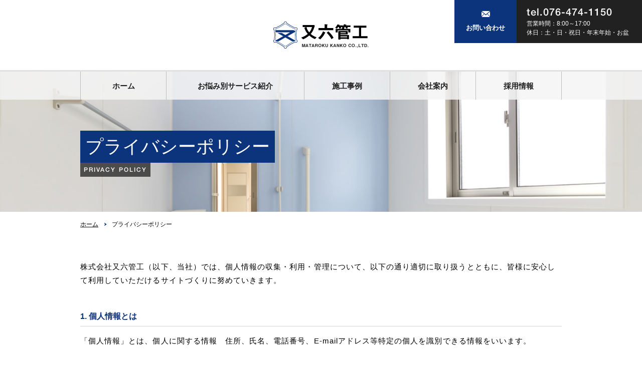

--- FILE ---
content_type: text/html; charset=UTF-8
request_url: https://mataroku.com/privacy
body_size: 24813
content:
<!DOCTYPE HTML>
<html>
<head>
	<!-- Google tag (gtag.js) -->
<script async src="https://www.googletagmanager.com/gtag/js?id=G-Q3GHFG62M4"></script>
<script>
  window.dataLayer = window.dataLayer || [];
  function gtag(){dataLayer.push(arguments);}
  gtag('js', new Date());

  gtag('config', 'G-Q3GHFG62M4');
</script>
<meta charset="utf-8" />
<meta name="viewport" content="width=device-width">
<meta name="format-detection" content="telephone=no">

<link href="https://mataroku.com/common/css/layout.css?20250519" rel="stylesheet" media="screen,print">
<link href="https://mataroku.com/common/css/contents.css?20250519" rel="stylesheet" media="screen,print">
<link href="https://mataroku.com/common/css/wordpress.css" rel="stylesheet" media="screen,print">

<script src="https://mataroku.com/common/js/jquery-1.11.3.min.js"></script>
<script src="https://mataroku.com/common/js/opacity-rollover2.1.js"></script>
<script src="https://mataroku.com/common/js/jquery.bxslider.min.js"></script>
<script src="https://mataroku.com/common/js/functions.js"></script>

<!--[if lt IE 9]>
	<script src="https://mataroku.com/common/js/html5.js"></script>
<![endif]-->

<meta name="copyright" content="Copyright © 2017 Mataroku Kanko Co.,Ltd. All rights reserved.">
<meta name="keywords" content="リフォーム,工事,水廻り,お風呂,トイレ,又六,滑川,富山,とやま,toyama">
<meta name="description" content="水廻りのお困り事は又六にお任せあれ">

<meta name='robots' content='index, follow, max-image-preview:large, max-snippet:-1, max-video-preview:-1' />

	<!-- This site is optimized with the Yoast SEO plugin v18.6 - https://yoast.com/wordpress/plugins/seo/ -->
	<title>プライバシーポリシー | 又六管工 - 滑川市 水道工事 水廻りリフォーム 設備工事</title>
	<link rel="canonical" href="https://mataroku.com/privacy" />
	<meta property="og:locale" content="ja_JP" />
	<meta property="og:type" content="article" />
	<meta property="og:title" content="プライバシーポリシー | 又六管工 - 滑川市 水道工事 水廻りリフォーム 設備工事" />
	<meta property="og:description" content="株式会社又六管工（以下、当社）では、個人情報の収集・利用・管理について、以下の通り適切に取り扱うとともに、皆様に安心して利用していただけるサイトづくりに努めていきます。 1. 個人情報とは 「個人情報」とは、個人に関する [&hellip;]" />
	<meta property="og:url" content="https://mataroku.com/privacy" />
	<meta property="og:site_name" content="又六管工 - 滑川市 水道工事 水廻りリフォーム 設備工事" />
	<meta property="article:modified_time" content="2017-07-20T06:31:39+00:00" />
	<meta name="twitter:card" content="summary" />
	<script type="application/ld+json" class="yoast-schema-graph">{"@context":"https://schema.org","@graph":[{"@type":"WebSite","@id":"https://mataroku.com/#website","url":"https://mataroku.com/","name":"又六管工 - 滑川市 水道工事 水廻りリフォーム 設備工事","description":"","potentialAction":[{"@type":"SearchAction","target":{"@type":"EntryPoint","urlTemplate":"https://mataroku.com/?s={search_term_string}"},"query-input":"required name=search_term_string"}],"inLanguage":"ja"},{"@type":"WebPage","@id":"https://mataroku.com/privacy#webpage","url":"https://mataroku.com/privacy","name":"プライバシーポリシー | 又六管工 - 滑川市 水道工事 水廻りリフォーム 設備工事","isPartOf":{"@id":"https://mataroku.com/#website"},"datePublished":"2017-07-20T02:57:00+00:00","dateModified":"2017-07-20T06:31:39+00:00","breadcrumb":{"@id":"https://mataroku.com/privacy#breadcrumb"},"inLanguage":"ja","potentialAction":[{"@type":"ReadAction","target":["https://mataroku.com/privacy"]}]},{"@type":"BreadcrumbList","@id":"https://mataroku.com/privacy#breadcrumb","itemListElement":[{"@type":"ListItem","position":1,"name":"ホーム","item":"https://mataroku.com/"},{"@type":"ListItem","position":2,"name":"プライバシーポリシー"}]}]}</script>
	<!-- / Yoast SEO plugin. -->


<link rel='dns-prefetch' href='//s.w.org' />
<script type="text/javascript">
window._wpemojiSettings = {"baseUrl":"https:\/\/s.w.org\/images\/core\/emoji\/13.1.0\/72x72\/","ext":".png","svgUrl":"https:\/\/s.w.org\/images\/core\/emoji\/13.1.0\/svg\/","svgExt":".svg","source":{"concatemoji":"https:\/\/mataroku.com\/wp-includes\/js\/wp-emoji-release.min.js?ver=5.9.12"}};
/*! This file is auto-generated */
!function(e,a,t){var n,r,o,i=a.createElement("canvas"),p=i.getContext&&i.getContext("2d");function s(e,t){var a=String.fromCharCode;p.clearRect(0,0,i.width,i.height),p.fillText(a.apply(this,e),0,0);e=i.toDataURL();return p.clearRect(0,0,i.width,i.height),p.fillText(a.apply(this,t),0,0),e===i.toDataURL()}function c(e){var t=a.createElement("script");t.src=e,t.defer=t.type="text/javascript",a.getElementsByTagName("head")[0].appendChild(t)}for(o=Array("flag","emoji"),t.supports={everything:!0,everythingExceptFlag:!0},r=0;r<o.length;r++)t.supports[o[r]]=function(e){if(!p||!p.fillText)return!1;switch(p.textBaseline="top",p.font="600 32px Arial",e){case"flag":return s([127987,65039,8205,9895,65039],[127987,65039,8203,9895,65039])?!1:!s([55356,56826,55356,56819],[55356,56826,8203,55356,56819])&&!s([55356,57332,56128,56423,56128,56418,56128,56421,56128,56430,56128,56423,56128,56447],[55356,57332,8203,56128,56423,8203,56128,56418,8203,56128,56421,8203,56128,56430,8203,56128,56423,8203,56128,56447]);case"emoji":return!s([10084,65039,8205,55357,56613],[10084,65039,8203,55357,56613])}return!1}(o[r]),t.supports.everything=t.supports.everything&&t.supports[o[r]],"flag"!==o[r]&&(t.supports.everythingExceptFlag=t.supports.everythingExceptFlag&&t.supports[o[r]]);t.supports.everythingExceptFlag=t.supports.everythingExceptFlag&&!t.supports.flag,t.DOMReady=!1,t.readyCallback=function(){t.DOMReady=!0},t.supports.everything||(n=function(){t.readyCallback()},a.addEventListener?(a.addEventListener("DOMContentLoaded",n,!1),e.addEventListener("load",n,!1)):(e.attachEvent("onload",n),a.attachEvent("onreadystatechange",function(){"complete"===a.readyState&&t.readyCallback()})),(n=t.source||{}).concatemoji?c(n.concatemoji):n.wpemoji&&n.twemoji&&(c(n.twemoji),c(n.wpemoji)))}(window,document,window._wpemojiSettings);
</script>
<style type="text/css">
img.wp-smiley,
img.emoji {
	display: inline !important;
	border: none !important;
	box-shadow: none !important;
	height: 1em !important;
	width: 1em !important;
	margin: 0 0.07em !important;
	vertical-align: -0.1em !important;
	background: none !important;
	padding: 0 !important;
}
</style>
	<link rel='stylesheet' id='wp-block-library-css'  href='https://mataroku.com/wp-includes/css/dist/block-library/style.min.css?ver=5.9.12' type='text/css' media='all' />
<style id='global-styles-inline-css' type='text/css'>
body{--wp--preset--color--black: #000000;--wp--preset--color--cyan-bluish-gray: #abb8c3;--wp--preset--color--white: #ffffff;--wp--preset--color--pale-pink: #f78da7;--wp--preset--color--vivid-red: #cf2e2e;--wp--preset--color--luminous-vivid-orange: #ff6900;--wp--preset--color--luminous-vivid-amber: #fcb900;--wp--preset--color--light-green-cyan: #7bdcb5;--wp--preset--color--vivid-green-cyan: #00d084;--wp--preset--color--pale-cyan-blue: #8ed1fc;--wp--preset--color--vivid-cyan-blue: #0693e3;--wp--preset--color--vivid-purple: #9b51e0;--wp--preset--gradient--vivid-cyan-blue-to-vivid-purple: linear-gradient(135deg,rgba(6,147,227,1) 0%,rgb(155,81,224) 100%);--wp--preset--gradient--light-green-cyan-to-vivid-green-cyan: linear-gradient(135deg,rgb(122,220,180) 0%,rgb(0,208,130) 100%);--wp--preset--gradient--luminous-vivid-amber-to-luminous-vivid-orange: linear-gradient(135deg,rgba(252,185,0,1) 0%,rgba(255,105,0,1) 100%);--wp--preset--gradient--luminous-vivid-orange-to-vivid-red: linear-gradient(135deg,rgba(255,105,0,1) 0%,rgb(207,46,46) 100%);--wp--preset--gradient--very-light-gray-to-cyan-bluish-gray: linear-gradient(135deg,rgb(238,238,238) 0%,rgb(169,184,195) 100%);--wp--preset--gradient--cool-to-warm-spectrum: linear-gradient(135deg,rgb(74,234,220) 0%,rgb(151,120,209) 20%,rgb(207,42,186) 40%,rgb(238,44,130) 60%,rgb(251,105,98) 80%,rgb(254,248,76) 100%);--wp--preset--gradient--blush-light-purple: linear-gradient(135deg,rgb(255,206,236) 0%,rgb(152,150,240) 100%);--wp--preset--gradient--blush-bordeaux: linear-gradient(135deg,rgb(254,205,165) 0%,rgb(254,45,45) 50%,rgb(107,0,62) 100%);--wp--preset--gradient--luminous-dusk: linear-gradient(135deg,rgb(255,203,112) 0%,rgb(199,81,192) 50%,rgb(65,88,208) 100%);--wp--preset--gradient--pale-ocean: linear-gradient(135deg,rgb(255,245,203) 0%,rgb(182,227,212) 50%,rgb(51,167,181) 100%);--wp--preset--gradient--electric-grass: linear-gradient(135deg,rgb(202,248,128) 0%,rgb(113,206,126) 100%);--wp--preset--gradient--midnight: linear-gradient(135deg,rgb(2,3,129) 0%,rgb(40,116,252) 100%);--wp--preset--duotone--dark-grayscale: url('#wp-duotone-dark-grayscale');--wp--preset--duotone--grayscale: url('#wp-duotone-grayscale');--wp--preset--duotone--purple-yellow: url('#wp-duotone-purple-yellow');--wp--preset--duotone--blue-red: url('#wp-duotone-blue-red');--wp--preset--duotone--midnight: url('#wp-duotone-midnight');--wp--preset--duotone--magenta-yellow: url('#wp-duotone-magenta-yellow');--wp--preset--duotone--purple-green: url('#wp-duotone-purple-green');--wp--preset--duotone--blue-orange: url('#wp-duotone-blue-orange');--wp--preset--font-size--small: 13px;--wp--preset--font-size--medium: 20px;--wp--preset--font-size--large: 36px;--wp--preset--font-size--x-large: 42px;}.has-black-color{color: var(--wp--preset--color--black) !important;}.has-cyan-bluish-gray-color{color: var(--wp--preset--color--cyan-bluish-gray) !important;}.has-white-color{color: var(--wp--preset--color--white) !important;}.has-pale-pink-color{color: var(--wp--preset--color--pale-pink) !important;}.has-vivid-red-color{color: var(--wp--preset--color--vivid-red) !important;}.has-luminous-vivid-orange-color{color: var(--wp--preset--color--luminous-vivid-orange) !important;}.has-luminous-vivid-amber-color{color: var(--wp--preset--color--luminous-vivid-amber) !important;}.has-light-green-cyan-color{color: var(--wp--preset--color--light-green-cyan) !important;}.has-vivid-green-cyan-color{color: var(--wp--preset--color--vivid-green-cyan) !important;}.has-pale-cyan-blue-color{color: var(--wp--preset--color--pale-cyan-blue) !important;}.has-vivid-cyan-blue-color{color: var(--wp--preset--color--vivid-cyan-blue) !important;}.has-vivid-purple-color{color: var(--wp--preset--color--vivid-purple) !important;}.has-black-background-color{background-color: var(--wp--preset--color--black) !important;}.has-cyan-bluish-gray-background-color{background-color: var(--wp--preset--color--cyan-bluish-gray) !important;}.has-white-background-color{background-color: var(--wp--preset--color--white) !important;}.has-pale-pink-background-color{background-color: var(--wp--preset--color--pale-pink) !important;}.has-vivid-red-background-color{background-color: var(--wp--preset--color--vivid-red) !important;}.has-luminous-vivid-orange-background-color{background-color: var(--wp--preset--color--luminous-vivid-orange) !important;}.has-luminous-vivid-amber-background-color{background-color: var(--wp--preset--color--luminous-vivid-amber) !important;}.has-light-green-cyan-background-color{background-color: var(--wp--preset--color--light-green-cyan) !important;}.has-vivid-green-cyan-background-color{background-color: var(--wp--preset--color--vivid-green-cyan) !important;}.has-pale-cyan-blue-background-color{background-color: var(--wp--preset--color--pale-cyan-blue) !important;}.has-vivid-cyan-blue-background-color{background-color: var(--wp--preset--color--vivid-cyan-blue) !important;}.has-vivid-purple-background-color{background-color: var(--wp--preset--color--vivid-purple) !important;}.has-black-border-color{border-color: var(--wp--preset--color--black) !important;}.has-cyan-bluish-gray-border-color{border-color: var(--wp--preset--color--cyan-bluish-gray) !important;}.has-white-border-color{border-color: var(--wp--preset--color--white) !important;}.has-pale-pink-border-color{border-color: var(--wp--preset--color--pale-pink) !important;}.has-vivid-red-border-color{border-color: var(--wp--preset--color--vivid-red) !important;}.has-luminous-vivid-orange-border-color{border-color: var(--wp--preset--color--luminous-vivid-orange) !important;}.has-luminous-vivid-amber-border-color{border-color: var(--wp--preset--color--luminous-vivid-amber) !important;}.has-light-green-cyan-border-color{border-color: var(--wp--preset--color--light-green-cyan) !important;}.has-vivid-green-cyan-border-color{border-color: var(--wp--preset--color--vivid-green-cyan) !important;}.has-pale-cyan-blue-border-color{border-color: var(--wp--preset--color--pale-cyan-blue) !important;}.has-vivid-cyan-blue-border-color{border-color: var(--wp--preset--color--vivid-cyan-blue) !important;}.has-vivid-purple-border-color{border-color: var(--wp--preset--color--vivid-purple) !important;}.has-vivid-cyan-blue-to-vivid-purple-gradient-background{background: var(--wp--preset--gradient--vivid-cyan-blue-to-vivid-purple) !important;}.has-light-green-cyan-to-vivid-green-cyan-gradient-background{background: var(--wp--preset--gradient--light-green-cyan-to-vivid-green-cyan) !important;}.has-luminous-vivid-amber-to-luminous-vivid-orange-gradient-background{background: var(--wp--preset--gradient--luminous-vivid-amber-to-luminous-vivid-orange) !important;}.has-luminous-vivid-orange-to-vivid-red-gradient-background{background: var(--wp--preset--gradient--luminous-vivid-orange-to-vivid-red) !important;}.has-very-light-gray-to-cyan-bluish-gray-gradient-background{background: var(--wp--preset--gradient--very-light-gray-to-cyan-bluish-gray) !important;}.has-cool-to-warm-spectrum-gradient-background{background: var(--wp--preset--gradient--cool-to-warm-spectrum) !important;}.has-blush-light-purple-gradient-background{background: var(--wp--preset--gradient--blush-light-purple) !important;}.has-blush-bordeaux-gradient-background{background: var(--wp--preset--gradient--blush-bordeaux) !important;}.has-luminous-dusk-gradient-background{background: var(--wp--preset--gradient--luminous-dusk) !important;}.has-pale-ocean-gradient-background{background: var(--wp--preset--gradient--pale-ocean) !important;}.has-electric-grass-gradient-background{background: var(--wp--preset--gradient--electric-grass) !important;}.has-midnight-gradient-background{background: var(--wp--preset--gradient--midnight) !important;}.has-small-font-size{font-size: var(--wp--preset--font-size--small) !important;}.has-medium-font-size{font-size: var(--wp--preset--font-size--medium) !important;}.has-large-font-size{font-size: var(--wp--preset--font-size--large) !important;}.has-x-large-font-size{font-size: var(--wp--preset--font-size--x-large) !important;}
</style>
<script type='text/javascript' src='https://mataroku.com/wp-includes/js/jquery/jquery.min.js?ver=3.6.0' id='jquery-core-js'></script>
<script type='text/javascript' src='https://mataroku.com/wp-includes/js/jquery/jquery-migrate.min.js?ver=3.3.2' id='jquery-migrate-js'></script>
<!--[if lt IE 8]>
<script type='text/javascript' src='https://mataroku.com/wp-includes/js/json2.min.js?ver=2015-05-03' id='json2-js'></script>
<![endif]-->
<link rel="https://api.w.org/" href="https://mataroku.com/wp-json/" /><link rel="alternate" type="application/json" href="https://mataroku.com/wp-json/wp/v2/pages/25" /><link rel="EditURI" type="application/rsd+xml" title="RSD" href="https://mataroku.com/xmlrpc.php?rsd" />
<link rel="wlwmanifest" type="application/wlwmanifest+xml" href="https://mataroku.com/wp-includes/wlwmanifest.xml" /> 
<meta name="generator" content="WordPress 5.9.12" />
<link rel='shortlink' href='https://mataroku.com/?p=25' />
<link rel="alternate" type="application/json+oembed" href="https://mataroku.com/wp-json/oembed/1.0/embed?url=https%3A%2F%2Fmataroku.com%2Fprivacy" />
<link rel="alternate" type="text/xml+oembed" href="https://mataroku.com/wp-json/oembed/1.0/embed?url=https%3A%2F%2Fmataroku.com%2Fprivacy&#038;format=xml" />
	<script	type='text/javascript'><!--
	function reaction_buttons_increment_button_ajax(post_id, button){
		var already_voted_text = '';
		var only_one_vote = false;
		var show_after_votes = false;
		var use_as_counter = false;
		var use_percentages = false;
		var buttons = [0,1];

		if(!use_as_counter && jQuery("#reaction_buttons_post" + post_id + " .reaction_button_" + button).hasClass('voted')){
			return;
		}

		if(!use_as_counter){
			// remove the href attribute before sending the request to make
			// sure no one votes more than once by clicking ten times fast
			if(only_one_vote){
				// remove all the onclicks from the posts and replace it by the
				// alert not to vote twice if set
				if(already_voted_text){
					jQuery("#reaction_buttons_post" + post_id + " .reaction_button").attr('onclick', 'javascript:alert(\'' + already_voted_text + '\');');
				}
				else{
					jQuery("#reaction_buttons_post" + post_id + " .reaction_button").removeAttr('onclick');
				}
			}
			else{
				// remove/replace only on the clicked button
				if(already_voted_text){
					jQuery("#reaction_buttons_post" + post_id + " .reaction_button_" + button).attr('onclick', 'javascript:alert(\'' + already_voted_text + '\');');
				}
				else{
					jQuery("#reaction_buttons_post" + post_id + " .reaction_button_" + button).removeAttr('onclick');
				}
			}
		}
		jQuery.ajax({
				type: "post",url: "https://mataroku.com/wp-admin/admin-ajax.php", dataType: 'json',
					data: { action: 'reaction_buttons_increment_button_php', post_id: post_id, button: button, _ajax_nonce: 'd65acdaeb6' },
					success: function(data){
						if(use_percentages){
							var i;
							var b;
							for(i = 0; i < buttons.length; ++i){
								b = buttons[i];
								jQuery("#reaction_buttons_post" + post_id + " .reaction_button_" + b + " .count_number").html(data['percentage'][b]);
							}
						}
                        else if(show_after_votes){
							var i;
							var b;
							for(i = 0; i < buttons.length; ++i){
								b = buttons[i];
								jQuery("#reaction_buttons_post" + post_id + " .reaction_button_" + b + " .count_number").html(data['counts'][b]);
							}
						}
						else{
							jQuery("#reaction_buttons_post" + post_id + " .reaction_button_" + button + " .count_number").html(data['count']);
						}
						if(only_one_vote){
							jQuery("#reaction_buttons_post" + post_id + " .reaction_button").addClass('voted');
							jQuery("#reaction_buttons_post" + post_id + " .reaction_button_" + button).addClass('rb_chosen');
						}
						else{
							jQuery("#reaction_buttons_post" + post_id + " .reaction_button_" + button).addClass('voted');
						}
                        if(show_after_votes){
							jQuery("#reaction_buttons_post" + post_id + " .reaction_button .braces").removeAttr('style');
						}
					}
			});
		}
	--></script>
	
</head>
<body>

<div id="fb-root"></div>
<script>(function(d, s, id) {
  var js, fjs = d.getElementsByTagName(s)[0];
  if (d.getElementById(id)) return;
  js = d.createElement(s); js.id = id;
  js.src = "//connect.facebook.net/ja_JP/sdk.js#xfbml=1&version=v2.9";
  fjs.parentNode.insertBefore(js, fjs);
}(document, 'script', 'facebook-jssdk'));</script>

<div id="container" class="priv ">
	<header id="header">
		<div class="logo"><a href="https://mataroku.com"><img src="https://mataroku.com/common/images/logo.gif" width="190" height="54" alt="又六管工"></a></div>
		<div class="contact"><a href="https://mataroku.com/contact"><span>お問い合わせ</span></a></div>
		<div class="tel">
			<p class="en tel-link">tel.076-474-1150</p>
			<div class="open">営業時間：8:00～17:00<br>休日：土・日・祝日・年末年始・お盆</div>
		</div>
		<div class="sp-open">営業時間：8:00～17:00　休日：土・日・祝日・年末年始・お盆</div>
		<div id="btn-spnav" class="btn-spnav"><span></span></div>
	</header>
	<main id="main">

		<nav id="gnav">
			<ul class="box clearfix">
				<li class="home"><a href="https://mataroku.com">ホーム</a></li>
				<li class="serv"><a href="https://mataroku.com/service/house">お悩み別サービス紹介</a></li>
				<li class="work"><a href="https://mataroku.com/works">施工事例</a></li>
				<li class="comp"><a href="https://mataroku.com/company">会社案内</a></li>
				<li class="recr"><a href="https://mataroku.com/recruit">採用情報</a></li>
			</ul>
		</nav>

		<article id="contents">
			<div id="page-visual">
				<div class="box">
					<h1 class="page-ttl"> <span class="jp">プライバシーポリシー</span><span class="en">PRIVACY POLICY</span> </h1>
				</div>
			</div>

			
<div class="breadcrumb box"><ol>
<li itemscope itemtype="http://data-vocabulary.org/Breadcrumb">
	<a href="https://mataroku.com" itemprop="url"><span itemprop="title">ホーム</span></a>
</li>
<li itemscope itemtype="http://data-vocabulary.org/Breadcrumb">
	<span itemprop="title">プライバシーポリシー</span>
</li>
</ol></div>


<section id="policy" class="box">
<p>株式会社又六管工（以下、当社）では、個人情報の収集・利用・管理について、以下の通り適切に取り扱うとともに、皆様に安心して利用していただけるサイトづくりに努めていきます。</p>
<h2>1. 個人情報とは</h2>
<p>「個人情報」とは、個人に関する情報　住所、氏名、電話番号、E-mailアドレス等特定の個人を識別できる情報をいいます。</p>
<h2>2. 個人情報の収集について</h2>
<p>当社が本サイトを通じて個人情報を収集する際は、利用者の意思による情報提供を原則とします。個人情報の収集は、その収集目的を明確にし、利用者に明示した上で行います。</p>
<h2>3. 個人情報の利用制限</h2>
<p>皆様からご提供いただいた個人情報は、あらかじめ明示した収集目的の範囲内で利用いたします。<br /> 個人情報を利用者本人の同意なく、明示した収集目的以外で利用することはありません。これ以外の場合においては、原則として本人の許可なく第三者に個人情報を提供することはありません。ただし法令により開示を求められた場合、または裁判所・警察などの公的機関から開示を求められた場合は、ご利用者の同意なく個人情報を開示することがあります。</p>
<h2>4. 個人情報の管理</h2>
<p>収集した個人情報については、サイト管理者が厳重に管理し、漏洩、不正流用、改ざん等の防止に適切な対策を講じます。</p>
<h2>5. 個人情報保護の考え方について</h2>
<p>利用者の個人情報の取り扱いにつきましては、上記各項目の内容を適宜見直し、改善していきます。なお、この個人情報保護ポリシーについて、予告なく内容の改定を行わせていただく場合があります。</p>
</section>
		</article>


	</main>
	<footer id="footer">
		<nav id="fnav">
			<ul class="box clearfix">
				<li class="home"><a href="https://mataroku.com">ホーム</a></li>
				<li class="serv"><a href="https://mataroku.com/service/house">お悩み別サービス紹介</a></li>
				<li class="work"><a href="https://mataroku.com/works">施工事例</a></li>
				<li class="comp"><a href="https://mataroku.com/company">会社案内</a></li>
				<li class="recr"><a href="https://mataroku.com/recruit">採用情報</a></li>
			</ul>
		</nav>
		<div id="footer-top" class="box">
			<div class="logo"><img src="https://mataroku.com/common/images/footer_logo.gif" width="202" height="36" alt="又六管工"></div>
			<p class="address">〒936-0825 富山県滑川市安田117<br>TEL <span class="tel-link">076-474-1150</span>　FAX 076-474-1040</p>
			<div class="inst"><a href="https://www.instagram.com/matarokukanko/" target="_blank" rel="noopener noreferrer"><img src="https://mataroku.com/common/images/ic_insta.png" width="30" height="30" alt="Instagram"></a></div>
			<div class="ptop"><a href="#"><img src="https://mataroku.com/common/images/ptop.gif" width="28" height="28" alt="Page Top"></a></div>
		</div>
		<div id="footer-end" class="box">
			<p class="copyright en">Copyright © 2017 Mataroku Kanko Co.,Ltd. All rights reserved.</p>
			<ul>
				<li class="cont"><a href="https://mataroku.com/contact">お問い合わせ</a></li>
				<li class="priv"><a href="https://mataroku.com/privacy">プライバシーポリシー</a></li>
			</ul>
		</div>
	</footer>
</div>



</body>
</html>


--- FILE ---
content_type: text/css
request_url: https://mataroku.com/common/css/layout.css?20250519
body_size: 14929
content:


* {
	margin: 0;
	padding: 0;
}

header,
main,
article,
section,
nav,
aside,
figure,
footer {
	display: block;
}
body {-webkit-text-size-adjust: 100%;}
body,td,th,h1,h2,h3,h4,h5,h6,p,dt,dd,li {
	font-size: 100%;
	font-family: "游ゴシック", "Yu Gothic", "ヒラギノ角ゴ Pro W3" , "Hiragino Kaku Gothic Pro", "メイリオ", "Meiryo", "ＭＳ ゴシック", sans-serif;
	line-height: 180%;
	color: #000000;
}
h1,h2,h3,h4,h5,h6 {
	font-weight: 500;
}
img {
	border: none;
	vertical-align: bottom;
}
p, th, td, dt, dd, address {
	font-size: 94%;
	font-weight: 500;
	letter-spacing: 0.07em;
}
p {
	line-height: 180%;
}
address {
	font-style: 500;
}
table {
	border-collapse: collapse;
	border: none;
	border-spacing: 0;
}
th, td {
	line-height: 180%;
	font-weight: 500;
	text-align: left;
	vertical-align: top;
}
caption {
	text-align: left;
}
li {
	list-style-type: none;
}
a {
    background-color: transparent;
    outline: none;
}
a:link    {color: #0B337D; text-decoration: none;}
a:visited {color: #0B337D; text-decoration: none;}
a:hover   {color: #0B337D; text-decoration: none;}
a:active  {color: #0B337D; text-decoration: none;}

input, button, textarea, select {}

/* clearfix */
.clearfix:after {
	content:" ";
	display:block;
	clear:both;
}

/* font */
.en { font-family: "Helvetica" , "Arial" , "Roboto" , sans-serif;}
.jp { font-family: "游明朝" , "Yu Mincho" , "ヒラギノ明朝 Pro W3" , "Hiragino Mincho Pro" , "ＭＳ Ｐ明朝" , "MS PMincho" , serif;}


/* webfont */
@font-face {
	font-family: "Helvetica";
	src: url("../font/HelveticaNeue.eot");
	src: url("../font/HelveticaNeue.eot?#iefix") format("embedded-opentype"),
		url("../font/HelveticaNeue.woff2") format("woff2"),
		url("../font/HelveticaNeue.woff") format("woff"),
		url("../font/HelveticaNeue.ttf") format("truetype");
	font-weight: 400;
	font-style: normal;
}

@font-face {
	font-family: "Helvetica";
	src: url("../font/HelveticaNeue-Medium.eot");
	src: url("../font/HelveticaNeue-Medium.eot?#iefix") format("embedded-opentype"),
		url("../font/HelveticaNeue-Medium.woff2") format("woff2"),
		url("../font/HelveticaNeue-Medium.woff") format("woff"),
		url("../font/HelveticaNeue-Medium.ttf") format("truetype");
	font-weight: 500;
}

@font-face {
	font-family: "Helvetica";
	src: url("../font/HelveticaNeue-Bold.eot");
	src: url("../font/HelveticaNeue-Bold.eot?#iefix") format("embedded-opentype"),
		url("../font/HelveticaNeue-Bold.woff2") format("woff2"),
		url("../font/HelveticaNeue-Bold.woff") format("woff"),
		url("../font/HelveticaNeue-Bold.ttf") format("truetype");
	font-weight: bold;
}


/* ---------- container ---------------------------------------- */
#container {	min-width: 960px;}


/* ---------- box ---------------------------------------- */
.box {
	width: 960px;
	margin-right: auto;
	margin-left: auto;
}


/* ---------- header ---------------------------------------- */
#header {
	position: relative;
	height: 140px;
}
#header .logo {
	position: absolute;
  top: 0;
  left: 0;
  right: 0;
  bottom: 0;
  margin: auto;
	width: 190px;
	height: 54px;
}
#header .contact {
	width: 124px;
	height: 86px;
	background-color: #0B347D;
	color: #FFF;
	position: absolute;
	top: 0px;
	/* right: 216px; */
	right: 250px;
	-webkit-transition: 0.2s ease-in-out;
	   -moz-transition: 0.2s ease-in-out;
	     -o-transition: 0.2s ease-in-out;
	        transition: 0.2s ease-in-out;
}
#header .contact a {
	color: #FFF;
	display: block;
	height: 100%;
}
#header .contact:hover {
	opacity: 0.6;
	filter: alpha(opacity=60);
}

#header .contact span {
	text-align: center;
	font-size: 13px;
	font-weight: bold;
	background-image: url(../images/ic_mail.gif);
	background-repeat: no-repeat;
	background-position: center 22px;
	display: block;
	padding-top: 42px;
}
#header .tel {
	font-size: 12px;
	/* width: 216px; */
	width: 250px;
	height: 86px;
	background-color: #212121;
	position: absolute;
	top: 0px;
	right: 0px;
	box-sizing: border-box;
	padding: 8px 20px;
	line-height: 130%;
}
#header .tel .en {
	color: #FFF;
	letter-spacing: 0.05em;
	font-size: 20px;
	font-weight: 500;
	display: block;
	line-height: 150%;
}
#header .tel .open {
	color: #FFF;
	line-height: 150%;
	letter-spacing: 0em;	
}
#header .sp-open { display: none;}


/* ---------- main ---------------------------------------- */
#main { position: relative;}

/*  gnav  */
#gnav {
	background-color: rgba(245,245,245,0.85);
	border-top: solid 3px #E0E0E0;
	position: relative;
	z-index: 100;
}
#gnav ul {}
#gnav ul li {
	font-size: 15px;
	float: left;
	border-left: solid 1px #BDBDBD;
	
	width: 170px;
}
#gnav ul li.serv { width: 274px;}

#gnav ul li:last-child {
	border-right: solid 1px #BDBDBD;
}

#gnav ul li a {
	color: #202020;
	font-weight: bold;
	position: relative;
	top: -3px;
	display: block;
	height: 56px;
	overflow: hidden;
	text-align: center;
	padding-top: 18px;
	box-sizing: border-box;
}
@media all and (-ms-high-contrast:none){
#gnav ul li a {	padding-top: 20px;}
}
#gnav ul li a::after {
	content: " ";
	display: block;
	height: 3px;
	width: 100%;
	position: absolute;
	top: 0;
	left: 0;
	margin: 0 auto;
}
/* */
.home #gnav ul li.home a::after ,
.serv #gnav ul li.serv a::after ,
.work #gnav ul li.work a::after ,
.comp #gnav ul li.comp a::after ,
.recr #gnav ul li.recr a::after {border-top: solid 3px #0B347D;}


#gnav ul li:hover a::after {
	border-top: solid 3px #0B347D;
}



/* ---------- contents ---------------------------------------- */
#contents {
	margin-top: -56px;
}
#contents #page-visual {
	position: relative;
	background-image: url(../images/bg_visual_serv.jpg);
	background-repeat: no-repeat;
	background-position: center;
	background-size: cover;
	height: 280px;
}
/**/
.work #contents #page-visual { background-image:url(../images/bg_visual_work.jpg);}
.comp #contents #page-visual { background-image:url(../images/bg_visual_comp.jpg);}
.recr #contents #page-visual { background-image:url(../images/bg_visual_recr.jpg);}
.cont #contents #page-visual { background-image: url(../images/bg_visual_other.jpg);}
.priv #contents #page-visual { background-image: url(../images/bg_visual_other.jpg);}
.news #contents #page-visual { background-image: url(../images/bg_visual_other.jpg);}

#contents #page-visual .page-ttl {
	position: absolute;
	bottom: 70px;
	color: #FFF;
}
#contents #page-visual .page-ttl .jp {
	background-color: #0B347D;
	font-size: 36px;
	padding: 18px 10px;
	display: block;
}
@media all and (-ms-high-contrast:none){
#contents #page-visual .page-ttl .jp {padding: 22px 10px 10px;}
}


#contents #page-visual .page-ttl .en {
	display: table-cell;
	letter-spacing: 0.17em;
	font-weight: 500;
	font-size: 12px;
	background-color: rgba(33,33,33,0.75);
	text-align: center;
	padding: 0px 7px;
}

#contents .breadcrumb {
	margin-top: 15px;
	margin-bottom: 80px;
	display: table;
}
#contents .breadcrumb ol li {
	font-size: 12px;
	float: left;
}
#contents .breadcrumb ol li a {
	background-image: url(../images/ic_breadcrumb.gif);
	background-repeat: no-repeat;
	background-position: right center;
	text-decoration: underline;
	color: #000;
	padding-right: 17px;
	margin-right: 10px;
}
#contents .breadcrumb ol li a:hover {}


/* ---------- footer ---------------------------------------- */
#footer {}

/* fnav */
#fnav {
	background-color: #0B337D;
	height: 50px;
	margin-bottom: 50px;
}
#fnav ul {
	text-align: center;
	padding-top: 10px;
}
@media all and (-ms-high-contrast:none){
#fnav ul {padding-top: 12px;}
}
#fnav ul li {
	display: inline-block;
	border-right: solid 1px #8599BE;
	line-height: 100%;
}
#fnav ul li:last-child {
	border-right: none;
}

#fnav ul li a {
	color: #FFF;
	font-weight: bold;
	font-size: 13px;
	padding: 0px 25px;
}
#fnav ul li a:hover {text-decoration: underline;}


#footer #footer-top {
	position: relative;
	border-bottom: solid 1px #D3D3D3;
	padding-bottom: 25px;
	margin-bottom: 25px;
}
#footer #footer-top .logo {
	float: left;
	margin-right: 20px;
	margin-top: 6px;
}
#footer #footer-top .address {
	font-size: 13px;
}
#footer #footer-top .ptop {
	position: absolute;
	right: 0px;
	top: 10px;
}
#footer #footer-top .inst {
	position: absolute;
    right: 40px;
    top: 10px;
}

#footer #footer-end {height: 100px;}
#footer #footer-end .copyright {
	font-size: 12px;
	color: #9E9E9E;
	float: left;
	font-weight: 400;
	padding-top: 5px;
}
#footer #footer-end ul {
	float: right;
}
#footer #footer-end ul li {
	font-size: 12px;
	display: inline-block;
}
#footer #footer-end ul li.cont {
	border-right: solid 1px #BDBDBD;
	padding-right: 15px;
	margin-right: 15px;
}

#footer #footer-end ul li a {color: #000;}
#footer #footer-end ul li a:hover { text-decoration: underline;}



@media screen and (max-width: 768px) {

body,td,th,h1,h2,h3,h4,h5,h6,p,dt,dd,li {font-size: 12px;}
p, th, td, dt, dd, address {font-size: 12px;}


/* ---------- container ---------------------------------------- */
#container {
	min-width: 100%;
	position: relative;
}


/* ---------- box ---------------------------------------- */
.box { width: auto;}




/* ---------- header ---------------------------------------- */
#header {height: 156px;}
#header .logo {
	width: 121px;
	height: 36px;
	top: -73px;
}
#header .logo img {
	width: 100%;
	height: auto;
}
#header .contact {
	text-align: center;
	width: 50%;
	height: 48px;
	top: inherit;
	right: 0;
	left: 0;
	bottom: 28px;
}
#header .contact span {
	display: inline-block;
	font-size: 12px;
	background-position: left 19px;
	padding-top: 14px;
	padding-left: 24px;
}
#header .tel {
	width: 50%;
	height: 48px;
	top: inherit;
	right: 0px;
	bottom: 28px;
	padding: 12px 0px;
}
#header .tel .en {
	font-size: 16px;
	text-align: center;
}
#header .tel .en a { color:#FFF;}

#header .tel .open { display: none;}
#header .sp-open {
	position: absolute; 
	display: block;
	bottom: 0;
	width: 100%;
	height: 28px;
	background-color: #E0E0E0;
	text-align: center;
	box-sizing: border-box;
	padding: 4px 0;
	font-size: 9px;
}




/* ---------- main ---------------------------------------- */

/* btn-spnav */
#btn-spnav {
	display: block;
	position: absolute;
	right: 0;
	top: 0px;
	width: 70px;
	height: 70px;
	overflow: hidden;
	cursor: pointer;
}
#btn-spnav:focus {
	outline: none;
}

#btn-spnav span {
	display: block;
	position: absolute;
	width: 30px;
	top: 37px;
	right: 20px;
	height: 3px;
	background: #0B347D;
	-webkit-transition: background 0 0.3s;
	transition: background 0 0.3s;
}
#btn-spnav span::before,
#btn-spnav span::after {
	position: absolute;
	display: block;
	left: 0;
	width: 30px;
	height: 3px;
	background-color: #0B347D;
	content: "";
	-webkit-transition-duration: 0.3s, 0.3s;
	transition-duration: 0.3s, 0.3s;
	-webkit-transition-delay: 0.3s, 0;
	transition-delay: 0.3s, 0;
}
#btn-spnav span::before {
	top: -9px;
	-webkit-transition-property: top, -webkit-transform;
	transition-property: top, transform;
}
#btn-spnav span::after {
	bottom: -9px;
	-webkit-transition-property: bottom, -webkit-transform;
	transition-property: bottom, transform;
}

.open #btn-spnav span {
	background: none;
}
.open #btn-spnav span::before,
.open #btn-spnav span::after {
	-webkit-transition-delay: 0, 0.3s;
	transition-delay: 0, 0.3s;
}
.open #btn-spnav span::before {
	top: 0;
	-webkit-transform: rotate(45deg);
	-ms-transform: rotate(45deg);
	transform: rotate(45deg);
}
.open #btn-spnav span::after {
	bottom: 0;
	-webkit-transform: rotate(-45deg);
	-ms-transform: rotate(-45deg);
	transform: rotate(-45deg);
}

/* gnav */
#gnav {
	display: none;
	background-color: #0B347D;
	border-top:  none;
	position: absolute;
	width: 100%;
	top: -76px;
	z-index: 1000;
}
#gnav ul { padding: 20px;}

#gnav ul li {
	font-size: 13px;
	float: none;
	border-left: none;
	width: auto;
	border-bottom: solid 1px #8599BE;
}
#gnav ul li:last-child {
	border-right: none;
	border-bottom: none;
}
#gnav ul li.serv {width: auto;}
#gnav ul li a {
	color: #FFF;
	top: 0px;
	text-align: left;
	background-image: url(../images/ic_link_white.png);
	background-repeat: no-repeat;
	background-position: right center;
	background-size: 6px auto;
	height: 50px;
	padding-top: 15px;
}





/* ---------- contents ---------------------------------------- */

#contents {
	margin-top: 0px;
}
#contents #page-visual {
	height: 140px;
}
#contents #page-visual .page-ttl {
	bottom: 34px;
	left: 20px;
}
#contents #page-visual .page-ttl .jp {
	font-size: 21px;
	padding: 12px 9px;
}
#contents #page-visual .page-ttl .en {
	font-size: 9px;
}

#contents .breadcrumb {
	margin: 8px 20px 35px 20px;
	display: block;
	overflow: hidden;
}
#contents .breadcrumb ol li {
    font-size: 10px;
}
#contents .breadcrumb ol li a {
	 font-size: 10px;
}



/* ---------- footer ---------------------------------------- */
#fnav {
	background-color: #0B347D;
	height: auto;
	margin-bottom: 25px;
}
#fnav ul { padding: 10px 20px;}
#fnav ul li {
	display: block;
	font-size: 13px;
	float: none;
	border-left: none;
	width: auto;
	border-bottom: solid 1px #8599BE;
	border-right: none;
}
#fnav ul li:last-child {
	border-right: none;
	border-bottom: none;
}
#fnav ul li.serv {width: auto;}
#fnav ul li a {
	color: #FFF;
	text-align: left;
	background-image: url(../images/ic_link_white.png);
	background-repeat: no-repeat;
	background-position: right center;
	background-size: 6px auto;
	width: 100%;
	display: block;
	padding: 18px 0;
}

#footer #footer-top {
	padding: 0 0 20px;
	margin: 0 20px;
}
#footer #footer-top .logo {
	float: none;
	margin-right: 0px;
	margin-top: 0px;
	margin-bottom: 12px;
	width: 170px;
	height: auto;
}
#footer #footer-top .logo img {
	width: 100%;
	height: auto;
}

#footer #footer-top .address {
  font-size: 12px;
}
#footer #footer-top .ptop {top: 0px;}
#footer #footer-top .inst {top: 0px;}

#footer #footer-end {
    height: 100px;
    margin: 0 20px;
    position: relative;
}
#footer #footer-end .copyright {
    font-size: 9px;
    color: #9E9E9E;
    float: none;
    font-weight: normal;
    padding-top: 0px;
    position: absolute;
    bottom: 20px;
}
#footer #footer-end ul {
    float: none;
    position: absolute;
    top: 15px;
}
#footer #footer-end ul li {
    font-size: 11px;
    display: inline-block;
}

#footer #footer-end ul li.cont {
    border-right: solid 1px #BDBDBD;
    padding-right: 13px;
    margin-right: 7px;
}








}






--- FILE ---
content_type: text/css
request_url: https://mataroku.com/common/css/contents.css?20250519
body_size: 42497
content:


/* ---------- common ---------------------------------------- */


#contents .outline {
	border-bottom: solid 1px #D3D3D3;
	margin-bottom: 20px;
}
#contents .outline th {
	font-weight: bold;
	width: 100px;
}
#contents .outline td {}
#contents .outline th ,
#contents .outline td {
	font-size: 14px;
	padding: 18px 5px;
	border-top: solid 1px #D3D3D3;
}

/* ------ 全ページ共通 ----- */
.form-btn {
	width: 360px;
	border: solid 1px #0B347D;
	margin: auto;
	color: #0B337D;
	font-weight: bold;
	font-size: 14px;
	text-align: center;
}
.form-btn span {
	background-image: url(../images/ic_right.png);
	background-repeat: no-repeat;
	background-position: left 4px;
	padding-left: 40px;
}
.form-btn a {
	display: block;
	padding: 16px 0px;
}


.link-btn {}
.link-btn a {
	font-family: "游ゴシック", "Yu Gothic", "ヒラギノ角ゴ Pro W3" , "Hiragino Kaku Gothic Pro", "メイリオ", "Meiryo", "ＭＳ ゴシック", sans-serif;
	font-weight: bold;
	font-size: 14px;
	background-image: url(../images/ic_link.png);
	background-repeat: no-repeat;
	background-position: left 0px;
	padding-left: 25px;
	color: #000;
}
.link-btn a:hover {
	text-decoration: underline;
}

.back-btn {
	width: 240px;
	border: solid 1px #0B347D;
	margin: 0px auto 100px;
	clear: both;
	color: #0B337D;
	font-weight: bold;
	font-size: 14px;
	text-align: center;
}
.back-btn a {
	display: block;
	padding: 13px 0px;
}
@media all and (-ms-high-contrast:none){
.back-btn a {
	padding: 13px 0px 10px;
}
}


.btn {
	-webkit-transition: 0.2s ease-in-out;
	   -moz-transition: 0.2s ease-in-out;
	     -o-transition: 0.2s ease-in-out;
	        transition: 0.2s ease-in-out;
}
.btn:hover {
	opacity: 0.6;
	filter: alpha(opacity=60);
}


/* ---------- home ---------------------------------------- */
.home #contents {	background-color: #F4F4F4;}

/* slider */
.home #slider {
	position: relative;
	top: -56px;
}
.home #slider .ilst {
	display: block;
	position: absolute;
	left: 0px;
	bottom: 0px;
	z-index: 90;
}
.home #slider ul {}
.home #slider ul li {
}


/* slider */
#slider .bx-wrapper img {
	display: block;
	width: 100%;
	min-width: 1400px;
	height: auto;
}
#slider .bx-controls {
	position: absolute;
	left: 0;
	right: 0;
	bottom: -50px;
	z-index: 400;
	width: 140px;
	margin: auto;
}
/* bx-pager */
#slider .bx-pager {
	text-align: center;
	position: relative;
	font-size: 0;
	line-height: 1;
}
#slider .bx-pager .bx-pager-item {
	display: inline-block;
	*zoom: 1;
	*display: inline;
}
#slider .bx-pager a {
	text-indent: -9999px;
	display: block;
	width: 7px;
	height: 7px;
	margin: 0px 7px;
	outline: 0px none;
	-moz-border-radius: 5px;
	-webkit-border-radius: 5px;
	border-radius: 5px;
	background: none repeat 0% 0% #BDBDBD;
	cursor: default;
}
#slider .bx-pager a.active {
	background: none repeat 0% 0% #0B347D;
}
#slider .bx-controls-direction {}
#slider .bx-controls-direction a {
	position: absolute;
	top: 0px;
	overflow: hidden;
	display: block;
	width: 28px;
	height: 11px;
	text-indent: 100%;
	white-space: nowrap;
}
#slider .bx-controls-direction a.bx-prev {
	background-image: url(../images/btn_prev.png);
	left: 0px;
}
#slider .bx-controls-direction a.bx-next {
	background-image: url(../images/btn_next.png);
	right: 0px;
}



#area {padding: 80px 0;}
#area.serv {}
#area h2 {
	text-align: center;
	font-size: 28px;
	font-weight: bold;
	letter-spacing: 0.15em;
	padding: 35px 0 25px;
}
@media all and (-ms-high-contrast:none){
#area h2 {
	padding: 35px 0 15px;
}
}
#area h2 span {
	color: #0B347D;
	font-size: 12px;
	font-weight: 500;
	display: block;
	line-height: 100%;
	letter-spacing: 0.11em;
}

#area.serv {}
#area.serv .box {
	background-color: #FFF;
	box-shadow: 5px 5px 0px rgba(224,224,224,1);
}


.tab-content {
	border-top: solid 1px #D3D3D3;
}
.tab-content input[type="radio"] {
  display: none;
}

.tab-content input {}
.tab-content label {
  display: inline-block;
	float: left;
	padding: 14px 0px;
  font-weight: bold;
  font-size: 14px;
	text-align: center;
  color: #0B337D;
  background-color: #EEEEEE;
  cursor: pointer;
	box-sizing: border-box;
	width: 50%;
}
.tab-content label span {
	background-image: url(../images/ic_home.png);
	background-repeat: no-repeat;
	background-position: left center;
	background-size: 22px 19px;
	padding: 5px 0px 0px 27px;	
}
.tab-content .tab2 span {
	background-image: url(../images/ic_comp.png);
	background-size: 14px 19px;
}

.tab-content label:hover {}
.tab-content input[type="radio"]:checked + label {
  color: #0B337D;
  background-color: #FFF;
}

.tab-content .tab-box {padding: 10px;}
.tab-content > .tab-box > div {display: none;}
#tab1:checked ~ .tab-box > #house {display: block;}
#tab2:checked ~ .tab-box > #business {display: block;}

.tab-content .tab-box {}
.tab-content .tab-box #house {}
.tab-content .tab-box #business {}
.tab-content .tab-box .prob-blk {
	width: 240px;
	float: left;
	border-right: solid 1px #D3D3D3;
	padding: 0 35px;
	margin: 40px auto;
}
.tab-content .tab-box .prob-blk.right {
	border-right: none;
}

.tab-content .tab-box .prob-blk ul {
	margin-left: 1em;
	position: relative;
	padding-bottom: 40px;
	min-height: 130px;
}
.tab-content .tab-box .prob-blk ul li {
	color: #0B347D;
	list-style-type: disc;
	line-height: 150%;
	font-weight: bold;
	padding-bottom: 10px;	
}
.tab-content .tab-box .prob-blk ul li span {color: #000;}
.tab-content .tab-box .prob-blk ul:after {
	content: '';
	display: block;
	background-image: url(../images/ic_under.png);
	background-repeat: no-repeat;
	width: 11px;
	height: 28px;
	position: absolute;
	left: 0;
	right: 0;
	bottom: 17px;
	margin: auto;
}

.tab-content .tab-box .prob-blk .service {
	position: relative;
}
.tab-content .tab-box .prob-blk .service a { display: block;}
.tab-content .tab-box .prob-blk .service h3 {
	background-color: #0B347D;
	text-align: center;
	font-size: 20px;
	color: #FFF;
	font-weight: bold;
	letter-spacing: 0.05em;
}
@media all and (-ms-high-contrast:none){
.tab-content .tab-box .prob-blk .service h3 {padding-top: 5px;}
}
.tab-content .tab-box .prob-blk .service .photo {
	width: 240px;
	height: 160px;
}
.tab-content .tab-box .prob-blk .service .photo img {
	width: 100%;
	height: auto;
}

.tab-content .tab-box .prob-blk .service .detail {
	color: #FFF;
	position: absolute;
	bottom: 0px;
	right: 0px;
	font-size: 12px;
	font-weight: bold;
	background-color: rgba(33,33,33,0.75);
	background-image: url(../images/ic_link_white.png);
	background-repeat: no-repeat;
	background-position: 10px center;
	background-size: 5px 8px;
	padding-left: 20px;
	padding-right: 10px;	
}


#area.work {
	background-image: url(../images/top_works_bg.jpg);
	background-repeat: no-repeat;
	background-position: center;
	background-size: cover;
	padding: 30px 0;
}
#area.work h2 {
	position: relative;
	padding: 35px 0 40px;
}
#area.work h2 .link-btn {
	position: absolute;
	right: 0px;
	top: 50px;
}
#area.work #works-list .block h3 {
	padding: 10px 0 5px;
	line-height: 150%;
}
#area.work #works-list .block p { font-size: 13px;}


#area.info {
	background-color: #FFF;
}
#area.info h2 {
	text-align: left;
	padding-top: 0px;
}
#area.info h2 .en {
	display: inline-block;
	vertical-align: middle;
	padding-left: 13px;	
}
#area.info h2 .link-btn {
	float: right;
	padding-top: 20px;
}
#area.info .info-blk {
	float: left;
	width: 620px;
}

#area.info dl {
	border-left: solid 3px #0B347D;
	padding-left: 20px;
}
#area.info dl dt {
	font-family: "Helvetica" , "ヒラギノ角ゴ Pro W3" , "Hiragino Kaku Gothic Pro" , "Roboto" ,  "メイリオ", "Meiryo", sans-serif;
	font-size: 14px;
	font-weight: normal;
	color: #747474;
	float: left;
	letter-spacing: 0.11em;
}
#area.info dl dt span {
	font-family: "游ゴシック", "Yu Gothic", "ヒラギノ角ゴ Pro W3" , "Hiragino Kaku Gothic Pro", "メイリオ", "Meiryo", "ＭＳ ゴシック", sans-serif;
	font-size: 11px;
	font-weight: bold;
	vertical-align: middle;
	text-align: center;
	color: #414141;
	border: solid 1px #616161;
	width: 80px;
	display: inline-block;
	margin-left: 10px;
	line-height: 180%;
}
#area.info dl dt span.notice { color: #0B337D;}
#area.info dl dd {
	padding: 0 0 0 177px;
}
#area.info dl dt,
#area.info dl dd {
	line-height: 180%;
	padding-top: 7px;
	padding-bottom: 7px;
	letter-spacing: 0;
}
#area.info dl dd a {
	color: #000;
}
#area.info dl dd a:hover {
	text-decoration: underline;
}

#area.info .recr-blk {
	float: right;
	margin-top: 10px;
}


/* ---------- news ---------------------------------------- */

.news #news-area {
	float: left;
	width: 700px;
	margin-right: 50px;
	padding-bottom: 100px;
}
.news .post-contents {
	margin-bottom: 100px;
}

.news .posttitle {
	color: #0B337D;
	font-size: 21px;
	font-weight: bold;
	letter-spacing: 1px;
	padding-bottom: 5px;
	border-bottom: solid 1px #bdbdbd;
	margin-bottom: 15px;
}
.news .postdate {
	float: left;
	font-size: 13px;
	letter-spacing: 0.07em;
	line-height: 100%;
	padding-bottom: 35px;
}
.news .cat-news {
	font-size: 12px;
	font-weight: bold;
	vertical-align: middle;
	text-align: center;
	color: #414141;
	border: solid 1px #616161;
	width: 80px;
	display: inline-block;
	margin-left: 10px;
	line-height: 150%;
	float: right;
}
@media all and (-ms-high-contrast:none){
.news .cat-news {
		line-height: 130%;
		padding-top: 4px;
}
}

.news .cat-news.notice { color: #0B337D;}

.news .postbody {
	clear: both;
	padding-bottom: 8px;
	border-bottom: solid 1px #bdbdbd;
}
/* postbody */
.postbody {
	font-size: 15px;
	overflow: hidden;
}
.postbody h1,
.postbody h2 {
	font-size: 16px;
	font-weight: bold;
	padding: 0.8em 0;
	letter-spacing: 0.1em;
}
.postbody h3,
.postbody h4 {
	font-size: 14px;
	font-weight: bold;
	padding: 0.5em 0;
	letter-spacing: 0.1em;
}
.postbody p {
	margin-bottom: 1em;
	line-height: 200%;
}
.postbody img {
	display: block;
	margin-top: 1em;
	margin-bottom: 1.2em;
}
.postbody img:first-child {
	margin-top: 0;
}
.postbody dl {
	margin-bottom: 1em;
}
.postbody dl dt {
	float: left;
	font-weight: bold;
	padding: 0.8em 1em 0.8em 0;
	min-width: 4em;
	color: #202020;
	line-height: 130%;
}
.postbody dl dd {
	padding: 0.8em 1em;
	line-height: 130%;
}
.postbody .alignleft {
	float: left;
	margin-right: 1em;
}
.postbody .alignright {
	float: right;
	margin-left: 1em;
}
.postbody .aligncenter {
	clear: both;
	display: block;
	margin-left: auto;
	margin-right: auto;
}

.postbody .wp-caption {
	margin-top: 1.2em;
	margin-bottom: 1.2em;
}
.postbody .wp-caption > img {
	margin: 0;
}
.postbody .wp-caption .wp-caption-text {
	font-size: 12px;
	margin: 0;
}

.share-buttons {
	margin-top: 30px;
	text-align: right;
}
.share-buttons li {
	display: inline-block;
	vertical-align: middle;
}
.share-buttons li:first-child {
	margin-top: 16px;
}
.share-buttons li:last-child {
	display: none;
	margin-top: 15px;
}

.news #sidebar {
	float: right;
	width: 200px;
	padding-bottom: 150px;
}
.news #sidebar .category {
	margin-bottom: 55px;
}
.news #sidebar h3 {
	padding-bottom: 10px;
	border-bottom: solid 1px #bdbdbd;
}
.news #sidebar h3 strong {
	color: #0B337D;
	font-size: 16px;
	font-weight: normal;
	letter-spacing: 3px;
}
.news #sidebar h3 span {
	font-size: 11px;
	font-weight: bold;
	padding-left: 1em;
	letter-spacing: 1px;
}
.news #sidebar ul li {
	border-bottom: solid 1px #e0e0e0;
}
.news #sidebar ul li a {
	display: block;
	padding: 15px 0;
	font-size: 13px;
	line-height: 130%;
	letter-spacing: 1px;
	color: #202020;
}
.news #sidebar ul li a:hover {
	text-decoration: underline;
}
.news #sidebar .fa {
	color: #bdbdbd;
	display: block;
	float: right;
	font-size: 13px;
	padding-right: 4px;
	padding: 3px 4px 3px 0;
}



/* ---------- service ---------------------------------------- */

/*  serv-menu  */
.serv .serv-menu {
	border-bottom: solid 1px #CCCCCC;
	margin-top: 130px;
	margin-bottom: 100px;
}
.serv .serv-menu .box {
	position: relative;
}

.serv .serv-menu .page {
	color: #0B337D;
	font-weight: bold;
	font-size: 88%;
	position: absolute;
	bottom: 0px;
	width: 470px;
	text-align: center;
	background-color: #EEEEEE;
}
.serv .serv-menu .page.select {
	border: solid 1px #CCCCCC;
	border-bottom: solid 1px #FFF;
	bottom: -1px;
	background-color: #FFF;
}

.serv .serv-menu .page.house {
	position: absolute;
	left: 0px;
}
.serv .serv-menu .page.business {
	position: absolute;
	right: 0px;
}
.serv .serv-menu .page a {
	display: block;
	padding: 17px 0px;
}
@media all and (-ms-high-contrast:none){
.serv .serv-menu .page a span { padding: 20px 0px 13px;}
}
.serv .serv-menu .page.house a span {
	background-image: url(../images/ic_home.png);
	background-repeat: no-repeat;
	background-position: left center;
	background-size: 22px 19px;
	padding-left: 27px;
}
.serv .serv-menu .page.business a span {
	background-image: url(../images/ic_comp.png);
	background-repeat: no-repeat;
	background-position: left center;
	background-size: 14px 19px;
	padding-left: 23px;
}

/**/
.serv .serv-menu.end {
	border-top: solid 1px #CCCCCC;
	border-bottom: none;
	margin-top: 90px;
	margin-bottom: 110px;
}
.serv .serv-menu.end .page {
	top: 0px;
	bottom: inherit;
}
.serv .serv-menu.end .page.select {
	top: -1px;
	bottom: inherit;
	border: solid 1px #CCCCCC;
	border-top: solid 1px #FFF;
}


/* trouble */
.serv .trouble {}
.serv .trouble h2 {
	letter-spacing: 0.1em;
	font-size: 32px;
	font-weight: bold;
	border-top: 1px solid #BDBDBD;
	margin:23px 0 50px;
	text-align:center;
	padding:0;
	height:24px;
}
.serv .trouble h2 span {
	position: relative;
	top: -21px;
	padding: 0 20px;
	background: white;
	background-image: url(../images/ic_home.png);
	background-repeat: no-repeat;
	background-position: center top;
	padding-top: 35px;
}
.serv.busi .trouble h2 span { background-image: url(../images/ic_comp.png);}

.serv .trouble .problem {
	display: block;
	position: relative;
	margin: 0 auto 50px;
	background-image: url(../images/service/bg_type01.png);
	background-repeat: no-repeat;
	border: solid 4px #E0E0E0;
	margin-bottom: 65px;
	box-sizing: border-box;
	padding: 27px;
}
.serv .trouble #problem01.problem {
	width: 370px;
}
.serv .trouble #problem02.problem {
	background-image: url(../images/service/bg_type02.png);
	width: 510px;
}
.serv .trouble #problem03.problem {
	background-image: url(../images/service/bg_type03.png);
	width: 410px;
}
.serv.busi .trouble #problem03.problem {
	width: 540px;
}

.serv .trouble .problem:after {
	content: '';
	display: block;
	background-image: url(../images/ic_under.png);
	background-repeat: no-repeat;
	width: 11px;
	height: 28px;
	position: absolute;
	left: 0;
	right: 0;
	bottom: -45px;
	margin: auto;
}

.serv .trouble .problem ul {
	margin-left: 1em;
}
.serv .trouble .problem ul li {
	color: #0B347D;
	list-style-type: disc;
	line-height: 210%;
	font-weight: bold;
}
.serv .trouble .problem ul li span {
	color: #000;
}
.serv .trouble .support {
	box-shadow:5px 5px 0px rgba(224,224,224,1);
	margin-bottom: 80px;
}
.serv .trouble .support .sup-ttl {
	background-color: #0B347D;
	display: inline-block;
	width: 100%;
}
.serv .trouble .support h3 {
	color: #FFF;
	letter-spacing: 0.1em;
	font-size: 28px;
	line-height: 140%;
	font-weight: bold;
	border-top: 1px solid #8599BE;
	text-align: center;
	padding: 0;
	width: 38%;
	margin: 40px auto 0;
}
.serv .trouble .support h3 span {
	position: relative;
	top: -20px;
	padding: 0 20px;
	background: #0B347D;
	background-image: url(../images/ic_home.png);
	background-repeat: no-repeat;
	background-position: center top;
}
@media all and (-ms-high-contrast:none){
.serv .trouble .support h3 span {	top: -15px;}
}

.serv .trouble .support .photo {
	float: left;
}
.serv .trouble .support p {
	background-color: #F4F4F4;
	width: 480px;
	height: 320px;
	float: right;
	box-sizing: border-box;
	padding: 30px;
	line-height: 200%;
}

.serv .trouble .support.right .photo {float: right;}
.serv .trouble .support.right .p {float: left;}


/* maker-list */
.maker-list { margin-bottom: 100px;}
.maker-list h3 {
	font-size: 100%;
	font-weight: bold;
	color: #0B337D;
	text-align: center;
	margin-bottom: 25px;
}
.maker-list ul {
	text-align: center;
	margin-bottom: 20px;
}
.maker-list ul li {
	display: inline-block;
	padding: 0 8px;
}


/* cont-area */
.cont-area {
	width: 720px;
	border-top: solid 3px #0B347D;
	margin-bottom: 100px;
	clear: both;
}
.cont-area h4 {
	font-size: 94%;
	font-weight: bold;
	color: #0B337D;
	text-align: center;
	padding: 15px 0;
}
.cont-area .tel {
	background-color: #F8F8F8;
	border-top: 1px solid #D3D3D3;
	border-bottom: 1px solid #D3D3D3;
	/* padding: 15px 110px; */
	padding: 15px 82px;
	margin-bottom: 25px;
}
.cont-area .tel .en {
	float: left;
	font-weight: bold;
	font-size: 32px;
	padding-top: 10px;
	letter-spacing: 0.05em;
}
.cont-area .tel .en span {
	font-size: 21px;
}
.cont-area .tel p {
	font-size: 13px;
	border-left: solid 1px #D3D3D3;
	display: inline-block;
	padding-left: 20px;
	margin-left: 20px;
}



/* ---------- work ---------------------------------------- */
.work #works-ctgr {margin-bottom: 60px;}
.work #works-ctgr ul li {
	font-size: 14px;
	font-weight: bold;
	position: relative;
	float: left;
	display: flex;
}
.work #works-ctgr ul li:first-child:before  {
	content: "";
	float: left;
	display: block;
	width: 1px;
	height: 23px;
	background-color: #BDBDBD;
	top: 0;
	bottom: 0;
	margin: auto;
}

.work #works-ctgr ul li:after {
	content: "";
	float: left;
	display: block;
	width: 1px;
	height: 23px;
	background-color: #BDBDBD;
	top: 0;
	bottom: 0;
	margin: auto;
}

.work #works-ctgr ul li span {}
.work #works-ctgr ul li a {
	color: #202020;
	display: block;
	padding: 15px 27.1px;
}
@media all and (-ms-high-contrast:none){
.work #works-ctgr ul li a {	padding: 15px 27.1px 12px;}
}
.work #works-ctgr ul li a:hover,
.work #works-ctgr ul li a.select {
	background-color: #EEEEEE;
	color: #0B337D;
}


#works-list {}
#works-list .block {
	position: relative;
	width: 300px;
	float: left;
	margin-right: 30px;
	margin-bottom: 40px;
	min-height: 330px;
}
#works-list .block:nth-child(3n) {
margin-right: 0px;
}

#works-list .block a {}
#works-list .block a:hover {}
#works-list .block h2 {
	background-color: #0B347D;
	font-weight: bold;
	font-size: 13px;
	color: #FFF;
	display: inline-block;
	position: absolute;
	left: 0;
	top: 0;
	padding: 5px 8px;
}
@media all and (-ms-high-contrast:none){
#works-list .block h2 {
	padding: 5px 8px 0;
}
}
#works-list .block .photo {}
#works-list .block h3 {
	color: #0B337D;
	font-weight: bold;
	padding: 10px 0 5px;
	line-height: 150%;
}
#works-list .block p {}


#works-list .no-list {
	padding: 10px 0 150px;
	text-align: center;
}


/* wp-pagenavi */
#contents .pagenavi-area {
	clear: both;
	margin-bottom: 120px;
}
#contents .wp-pagenavi {
	margin-bottom:50px;
	padding-top:30px;
	font-size: 82%;
	margin-left: auto;
	margin-right: auto;
	text-align: center;
	font-weight: bold;
}
#contents .wp-pagenavi .pages {
	border: none;
	background-color: inherit;
	color: #0B347D;
	float: left;
	margin: 0px;
	padding: 0px;
}
#contents .wp-pagenavi a, .wp-pagenavi span {
	/* border: 1px solid #CCCCCC; */
	border: solid 1px #0B347D;
	margin: 2px;
	padding: 15px 20px;
	text-decoration: none;
	/* color: #666666; */
	color: #0B347D;
	font-weight: bold;
}
#contents .wp-pagenavi a:hover, .wp-pagenavi span.current {
	background-color: inherit;
	font-weight: bold;
	color: #FFF;
	background-color: #0B347D;
}
#contents .wp-pagenavi a:hover {
	background-color: #0B347D;
	color: #FFF;
}
#contents .wp-pagenavi a img {padding-bottom: 5px;}

#contents .news-pagenavi .wp-pagenavi {}
#contents .news-pagenavi .wp-pagenavi a, .news-pagenavi .wp-pagenavi span	{
	background-color: inherit;
}
#contents .news-pagenavi .wp-pagenavi a span {
	color:#0B347D;
	text-decoration: underline;
	display: inline-block;
}

#contents .news-pagenavi .wp-pagenavi a span:hover {
	text-decoration: none;
}
#contents .news-pagenavi .wp-pagenavi .news-list-btn {}
#contents .news-pagenavi .wp-pagenavi .page-btn {}
#contents .news-pagenavi .wp-pagenavi .page-btn:hover {
	background-color: inherit;
	color: #0B347D;
}


/* ----- detail ----- */
.work #works-deta {}
.work #works-deta h2 {
	text-align: center;
	font-size: 26px;
	font-weight: bold;
	letter-spacing: 0.1em;
	margin-bottom: 5px;
}
.work #works-deta h3 {
	text-align: center;
	letter-spacing: 0.1em;
	margin-bottom: 30px;
	font-weight: bold;
	font-size: 14px;
	color: #0B337D;
}
.work #works-deta h3 span {
	background-color: #0B347D;
	font-weight: bold;
	font-size: 13px;
	color: #FFF;
	display: inline-block;
	padding: 2px 8px;
	margin-right: 12px;
}
@media all and (-ms-high-contrast:none){
.work #works-deta h3 span { padding: 4px 8px 0px;}
}

.work #works-deta .itemdetail-photos {}

.work #works-deta .txt-area {}
.work #works-deta .txt-area.left {
	width: 580px;
	float: left;
	margin-bottom: 40px;
}
.work #works-deta .txt-area .explanation {
	margin-bottom: 60px;
	line-height: 180%;
}
.work #works-deta .txt-area .comparison {
	width: 270px;
	float: left;
	margin-bottom: 40px;
}
.work #works-deta .txt-area .comparison .ba {
	background-color: #9E9E9E;
	color: #FFF;
	text-align: center;
	font-weight: 500;
	font-size: 14px;
	letter-spacing: 0.1em;
	padding: 4px 0;
}
.work #works-deta .txt-area .comparison.before {margin-right: 40px;}
.work #works-deta .txt-area .comparison.after .ba {background-color: #0B347D;}
.work #works-deta .txt-area .comparison .photo { margin-bottom:10px;}
.work #works-deta .txt-area .comparison .photo img {
	width: 270px;
	height: auto;
}
.work #works-deta .txt-area .comparison .caption { font-size: 13px;}

.work #works-deta .txt-area.right {
	width: 300px;
	float: right;
}
.work #works-deta .txt-area.right .outline { margin-bottom: 50px;}

.work #works-deta .txt-area.right .comment { margin-bottom: 40px;}
.work #works-deta .txt-area.right .comment h4 {
	color: #0B337D;
	font-size: 16px;
	font-weight: bold;
	margin-bottom: 10px;
}
.work #works-deta .txt-area.right .comment p {
	border-left: solid 3px #0B337D;
	padding-left: 15px;
}


/* fotorama */
#fotorama {
	width: 960px;
	margin: 0px auto 60px;
}
#fotorama .fotorama__stage {
	margin-bottom: 10px;
}
#fotorama .fotorama__stage__shaft {
}
#fotorama .fotorama__wrap {}
#fotorama .fotorama__img {}
#fotorama .fotorama__thumb-border {
	border: solid 2px #0B347D;
	background: none;
}
#fotorama .fotorama__arr {
	width: 25px;
	height: 49px;
	margin-top: -30px;
}
#fotorama .fotorama__arr--prev {
	background-image: url(../images/works/slide_controls_deta.png);
	background-position: 0 0;
	background-repeat: no-repeat;
	left: 0px;
}
#fotorama .fotorama__arr--next {
	background-image: url(../images/works/slide_controls_deta.png);
	background-position: -26px 0;
	background-repeat: no-repeat;
	right: 0px;
}


/* ---------- company ---------------------------------------- */
.area-cont {
	padding: 70px 0;
	clear: both;
}
.area-cont h2 {
	font-size: 28px;
	font-weight: bold;
	letter-spacing: 0.1em;
	margin-bottom: 25px;
}
.area-cont h2 span {
	font-size: 12px;
	font-weight: bold;
	letter-spacing: 0.15em;
	color: #0B337D;
	vertical-align: middle;
	padding-left: 15px;
}

.area-cont.area02 ,
.area-cont.area04 { background-color: #F5F5F5;}
.area-cont.area01 { padding-top: 0px !important; overflow: hidden;}


.comp .area-cont.area04 { margin-bottom: 100px;}
.comp .area-cont .message {
	float: left;
	width: 670px;
	margin-right: 50px;
}
.comp .area-cont .message p {
	line-height: 200%;
}
.comp .area-cont .message p span {
	display: block;
	text-align: right;
	font-weight: bold;
	padding-top: 12px;
}
.comp .area-cont .photo {}

.comp .area-cont .outline {
	width: 460px;
	float: left;
	margin-right: 40px;
}
.comp .area-cont .outline.left {}
.comp .area-cont .outline.right {
	margin-right: 0px;
}

.comp .area-cont .address {
	text-align: center;
}
.comp .area-cont .address span {
	display: block;
	font-weight: bold;
}

/* gmap */

#gmap {
	width: 100%;
	height: 420px;
	margin: 20px 0 30px;
	border: solid 5px #FFF;
}




/* ---------- recruit ---------------------------------------- */
.recr .area-cont.area04 {
	margin-bottom: 0px;
	padding-bottom: 120px;
}

.recr .area-cont .catchcopy {
	color: #0B337D;
	font-weight: bold;
	font-size: 17px;
	padding-bottom: 10px;
}
.recr .area-cont.area02 .outline {
	width: 100%;
}
.recr .area-cont.area02 .outline th { width: 130px !important;}

.recr .area-cont.area03 .voice-blk {
	width: 465px;
	float: left;
	margin-bottom: 40px;
}
.recr .area-cont.area03 .voice-blk.left {
	margin-right:30px;
}
.recr .area-cont.area03 .voice-blk .photo {
	float: left;
	margin-right: 20px;
}
.recr .area-cont.area03 .voice-blk .txt {
	padding-left: 180px;
}
.recr .area-cont.area03 .voice-blk .txt .name {
	background-image: url(../images/recruit/ic_voice.gif);
	background-repeat: no-repeat;
	font-weight: bold;
	font-size: 14px;
	padding: 15px 0px 15px 70px;
	margin-bottom: 10px;
}
.recr .area-cont.area03 .voice-blk .txt .voice-ttl {
	font-size: 17px;
	font-weight: bold;
	color: #0B337D;
	padding: 0px 0 10px;
	line-height: 150%;	
}
.recr .area-cont.area04 .form-btn {
	margin-left: 0px;
	margin-top: 30px;
	width: 320px;
}

/* ----- voice ----- */
.recr.voic .area-cont.area03 {
	padding-top:0px;
	padding-bottom: 20px;
}
.recr.voic .area-cont.area03 .voice-blk {
	float: inherit;
	width: 100%;
	margin-bottom: 80px;
}
.recr.voic .area-cont.area03 .voice-blk .txt {padding-left: 360px;}
.recr.voic .area-cont.area03 .voice-blk.left .txt {
	padding-left: 0px;
	padding-right: 350px;	
}
.recr.voic .area-cont.area03 .voice-blk .txt .voice-ttl {padding: 0px 0 15px;}

.recr.voic .area-cont.area03 .voice-blk .txt p { line-height: 200%;}
.recr.voic .area-cont.area03 .voice-blk .photo { margin-right: 40px;}
.recr.voic .area-cont.area03 .voice-blk.left .photo {
	float: right;
	margin-right: 0px;
}
.recr.voic .area-cont.area03 .voice-blk .txt .name {
	font-size: 15px;
}
.recr.voic .area-cont.area03 .voice-blk .txt .voice-ttl {
	font-size: 24px;
	color: #000;
	padding-top: 0px;
}





/* ---------- privacy policy ---------------------------------------- */
.priv #contents .breadcrumb {
    margin-bottom: 60px;
}
.priv #policy { margin-bottom: 120px;}
.priv #policy h2 {
	color: #0B337D;
	font-weight: bold;
	border-bottom: solid 1px #D3D3D3;
	padding-bottom: 5px;
	margin-top: 45px;
	margin-bottom: 15px;
}
.priv #policy p {}



/* ---------- contact ---------------------------------------- */
.cont .txt-top {
	text-align: center;
	margin-bottom: 70px;
	line-height: 200%;
}


/**/
form {
	width: 100%;
	border-top: solid 1px #D3D3D3;
	margin-bottom: 100px;
}
form table {
	width: 100%;
	margin-bottom: 50px;
}

form th {
	color: #0B337D;
	background-color: #e6eaf2;
	font-weight: bold;
	width: 200px;
}
form th .require {
	display: inline-block;
	float: right;
	color: #FFF;
	font-size: 11px;
	line-height: 160%;
	background-color: #CC0000;
	padding: 0px 3px;
	margin-top: 4px;
	border-radius: 3px;
	-webkit-border-radius: 3px;
	-moz-border-radius: 3px;
}
@media all and (-ms-high-contrast:none){
form th .require ,
form th .optional {
	padding: 3px 3px 0px !important;
	margin-top: 2px;
}
}

form th .optional {
	display: inline-block;
	float: right;
	color: #FFF;
	font-size: 11px;
	line-height: 160%;
	background-color: #BDBDBD;
	padding: 0px 3px;
	margin-top: 4px;
	border-radius: 3px;
	-webkit-border-radius: 3px;
	-moz-border-radius: 3px;
}

form td {padding: 8px 15px !important;}
form th ,
form td {
	border-bottom: solid 1px #D3D3D3;
	padding: 15px;
}
form input ,
form textarea {
	border: solid 1px #E0E0E0;
	background-color: #F8F8F8;
	padding: 11px;
}
form input {}

form .require {}
form #email { margin-bottom: 15px;}

form p.confirmation {
	text-align: center;
	margin-bottom: 30px;
}
form p.confirmation a:hover { text-decoration: underline;}

form .btn {
	width: 360px;
	color: #FFF;
	background-color: #0B347D;
	margin: auto;
	border: none;	
	cursor : pointer;
}
form .btn .send {
	display: block;
	font-family: "游ゴシック", "Yu Gothic", "ヒラギノ角ゴ Pro W3" , "Hiragino Kaku Gothic Pro", "メイリオ", "Meiryo", "ＭＳ ゴシック", sans-serif;
	padding: 20px 0;
	font-size: 16px;
}

/* ---------- thanks ---------------------------------------- */

.thanks-block {
	margin: 50px auto 120px;
}
.thanks-block .thanks-title {
	color: #0B347D;
	font-size: 16px;
	font-weight: bold;
	padding: 22px 10px 20px;
	border: 2px solid;
	margin: 25px 80px 30px;
	text-align: center;
}
.thanks-block .thanks-message {
	text-align: center;
}


@media screen and (max-width: 768px) {



/* ---------- common ---------------------------------------- */


#contents .outline th, #contents .outline td {
	font-size: 12px;
	padding: 12px 5px;
}
#contents .outline th {
    width: 80px;
}

.link-btn {	line-height: 180%;}
.link-btn a {
	font-size: 11px;
	padding-left: 21px;
	background-size: 14px auto;
	padding-bottom: 3px;
}

.form-btn {
	width: 90%;
	font-size: 12px;
}
.form-btn a {
	padding: 13px 0px;
}
.form-btn span {background-position: left 2px;}


.back-btn {
	width: 90%;
	margin: 0px auto 60px;
	font-size: 12px;
}


/* ---------- home ---------------------------------------- */

.home #slider {
	top: 0px;
}
.home #slider .ilst {
	display: block;
	position: absolute;
	left: 0px;
	bottom: 0px;
	z-index: 90;
	width: 27%;
}
.home #slider .ilst img {
	width: 100%;
	height: auto;
}
.home #slider ul li {}
.home #slider ul li img {
	display: block;
	height: auto;
	width: 100%;
	min-width: inherit;
}
#slider .bx-controls {bottom: -25px;}
#slider .bx-controls-direction {display: none;}


#area {padding: 60px 20px 50px;}
#area.serv .box {box-shadow: 3px 3px 0px rgba(224,224,224,1);}

#area h2 {
	font-size: 20px;
	letter-spacing: 0.05em;
	padding: 25px 0 15px;
}
#area.work h2 {
    padding: 5px 0 25px;
}
#area h2 span { font-size: 10px;}
.tab-content label {
	font-size: 10px;
	margin-bottom: 20px;
}
.tab-content label span {
	background-size: 19px auto;
	padding: 3px 0px 0px 22px;
}
.tab-content .tab2 span {
	background-size: 12px auto;
	padding-left: 18px;
}
.tab-content .tab-box .prob-blk {
	width: auto;
	overflow: hidden;
	float: none;
	border-right: none;
	padding: 0 5px;
	margin: 0px auto 30px;
}
.tab-content .tab-box .prob-blk ul {
	min-height: inherit;
	padding-bottom: 40px;
	margin-left: 2em;
}
.tab-content .tab-box .prob-blk ul::after {
	bottom: 10px;
}

.tab-content .tab-box .prob-blk ul li {
	padding-bottom: 7px;
	font-size: 13px;
}

.tab-content .tab-box .prob-blk ul li span br { display: none;}
.tab-content .tab-box .prob-blk .service {
	max-width: 400px;
	margin: auto;
	width: 95%;
}
.tab-content .tab-box .prob-blk .service h3 {
	font-size: 18px;
	padding: 5px 0;
}

.tab-content .tab-box .prob-blk .service .photo {
    width: 100%;
    height: auto;
}
.tab-content .tab-box .prob-blk .service .detail {padding: 5px 10px 5px 20px;}


#area.work {
    background-image: url(../images/top_works_bg.jpg);
    background-repeat: no-repeat;
    background-position: top center;
    background-size: 190% auto;
    padding: 30px 0;
}
#area.work h2 .link-btn { display: none;}
#works-list .block {
	float: none;
	min-height: inherit;
	margin: 0 auto 30px;
	max-width: 400px;
	width: 78%;
}
#works-list .block:nth-child(3n) {	margin: 0 auto 10px;}

#works-list .block .photo img {
	width: 100%;
	height: auto;
}
#works-list .block h2 {
	padding: 5px 8px !important;
	font-size: 11px;
}
#area.work #works-list .block h3 {padding: 10px 0 2px; font-size: 13px;}
#area.work #works-list .block p {font-size: 11px;}


#area.info {
	background-color: #FFF;
	padding: 40px 20px 50px;
}
#area.info .info-blk {
	float: none;
	width: auto;
}
#area.info h2 .link-btn {padding-top: 15px;}
#area.info dl {
    border-left: solid 2px #0B347D;
    padding-left: 15px;
}
#area.info dl dt {
	font-size: 12px;
	float: none;
}
#area.info dl dt span {
	font-size: 10px;
}
#area.info dl dd {
	padding-left: 0;
	padding-bottom: 15px;
}
#area.info dl dt, #area.info dl dd {
	padding-top: 0px;
}
#area.info .recr-blk {
	float: none;
	margin: 30px auto 10px;
	text-align: center;
}
#area.info .recr-blk img {
	max-width: 100%;
	height: auto;
}



/* ---------- news ---------------------------------------- */
.news #news-area {
	float: none;
	width: auto;
	margin: 0 20px;
	padding-bottom: 0px;
}
.news .post-contents {
	margin-bottom: 40px;
}
.news .posttitle {
	font-size: 18px;
	padding-bottom: 3px;
	margin-bottom: 12px;
}
.news .postdate {
	font-size: 12px;
	padding-bottom: 25px;
}
.news .cat-news {
	font-size: 11px;
	line-height: 120%;
}


/* postbody */
.postbody {
	font-size: 13px;
	padding: 5px 0 10px;
}
.postbody h2 {
	font-size: 13px;
	font-weight: bold;
	padding: 1.1em 0;
	letter-spacing: 0.1em;
}
.postbody p {
	margin-bottom: 1em;
	line-height: 180%;
}
.postbody img {
	max-width: 100%;
	height: auto;
	margin: 1em auto 1.2em;
}
.postbody img:first-child {
	margin-top: 0;
}
.postbody dl {
	margin-bottom: 1em;
}
.postbody dl dt {
	float: left;
	font-weight: bold;
	padding: 0.8em 1em 0.8em 0;
	min-width: 4em;
	line-height: 130%;
}
.postbody dl dd {
	padding: 0.8em 1em;
	line-height: 130%;
}
.postbody .alignleft {
	float: left;
	margin-right: 1em;
}
.postbody .alignright {
	float: right;
	margin-left: 1em;
}
.postbody .aligncenter {
	clear: both;
	display: block;
	margin-left: auto;
	margin-right: auto;
}

.share-buttons {
	margin-top: 24px;
}
.share-buttons li:nth-child(2) {
	margin-top: 7px;
}
.share-buttons li:last-child {
	display: inline-block;
}


.news #contents .wp-pagenavi {
	margin-bottom: 50px;
	padding-top: 0px;
}

.news #sidebar {
	float: none;
	width: auto;
	padding-bottom: 30px;
	margin: 0 20px;
}
.news #sidebar .category {
	margin-bottom: 30px;
}
.news #sidebar h3 strong {
	font-size: 14px;
}
.news #sidebar h3 span {
	font-size: 10px;
}
.news #sidebar ul li a {
	padding: 11px 0;
	font-size: 12px;
}







/* ---------- service ---------------------------------------- */
.serv .serv-menu {
	margin-top: 90px;
	margin-bottom: 70px;
}
.serv .serv-menu.end {
	margin-top: 60px;
}

.serv .serv-menu .page {
	width: 42.5%;
}
.serv .serv-menu .page.house {
	margin-left: 20px;
}
.serv .serv-menu .page.business {
	margin-right: 20px;
}
.serv .serv-menu .page a {
	padding: 13px 0px;
}

.serv .serv-menu .page.house a span {
	background-size: 18px auto;
	padding: 5px 0px 5px 22px;
}
.serv .serv-menu .page.business a span {
	background-size: 13px auto;
	padding: 5px 0px 5px 19px;
}
.serv .trouble {padding: 0 20px;}
.serv .trouble h2 {
	font-size: 20px;
	margin: 20px 0 12px;
}
.serv .trouble h2 span {
	padding-top: 25px;
	background-size: 24px auto;
	padding-left: 10px;
	padding-right: 10px;
}
.serv.busi .trouble h2 span {
	padding-top: 30px;
	background-size: 16px auto;
}

.serv .trouble .problem {
	padding: 15px;
	width: auto !important;
}
.serv .trouble #problem01.problem {
	margin-bottom: 60px;
}
.serv .trouble #problem02.problem {}

.serv .trouble .support {
	box-shadow: 3px 3px 0px rgba(224,224,224,1);
	margin-bottom: 60px;
}
.serv .trouble .support h3 {
	font-size: 18px;
	width: 220px;
	margin: 29px auto 0;
	line-height: 150%;
}
.serv .trouble .support h3 span {padding: 0 15px; top: -13px;}
.serv .trouble .support .photo {float: none;}
.serv .trouble .support.right .photo {float: none;}
.serv .trouble .support .photo img {
	width: 100%;
	height: auto;
}
.serv .trouble .support p {
	width: auto;
	height: auto;
	float: none;
	padding: 20px;
}

.maker-list {margin-bottom: 60px;}
.maker-list ul {margin-bottom: 0px;}
.maker-list ul li {padding: 0px 4px 12px;}


.cont-area {
    width: auto;
		margin: 0 20px 60px;
}
.cont-area .tel {
    padding: 15px 0;
    margin-bottom: 25px;
}
.cont-area .tel .en {
    float: none;
    font-size: 20px;
    padding-top: 0;
    text-align: center;
    padding-bottom: 8px;
}
.cont-area .tel .en a { color: #000;}

.cont-area .tel p {
    font-size: 11px;
    border-left: none;
    display: block;
    padding-left: 0;
    margin-left: auto;
    text-align: center;
}


/* ---------- work ---------------------------------------- */

.work #works-ctgr {
	text-align: center;
	margin-left: 20px;
	margin-right: 20px;
	margin-bottom: 40px;
}
.work #works-ctgr ul {}
.work #works-ctgr ul li {
	font-size: 10px;
	float: left;
}
.work #works-ctgr ul li::before {
	content: "";
	float: left;
	display: block;
	width: 1px;
	height: 23px;
	background-color: #BDBDBD;
	top: 0;
	bottom: 0;
	margin: auto;
}
.work #works-ctgr ul li::after {
	display: none;
}

.work #works-ctgr ul li:last-child::after {
	content: "";
	float: left;
	display: block;
	width: 1px;
	height: 23px;
	background-color: #BDBDBD;
	top: 0;
	bottom: 0;
	margin: auto;
}
.work #works-ctgr ul li a {
	padding: 8px 15px;
}

#works-list .no-list {
	padding: 0 20px 60px;
}

#contents .pagenavi-area {
	margin-bottom: 70px;
}
#contents .wp-pagenavi {
	font-size: 10px;
}
#contents .wp-pagenavi .pages {
	float: none;
	display: block;
	padding-bottom: 10px;
	font-size: 12px;
}
#contents .wp-pagenavi a, .wp-pagenavi span {
	padding: 5px 10px;
	display: inline-block;
}


.work #works-deta {margin: 0 20px;}
.work #works-deta h2 {
	font-size: 18px;
	margin-bottom: 5px;
}
.work #works-deta h3 { font-size: 12px;}
.work #works-deta h3 span {
	font-size: 11px;
	padding: 0px 7px;
	margin-right: 8px;
}

#fotorama {
	width: auto;
	margin: 0px auto 35px;
}
.fotorama__stage__frame img {
	width: 100% !important;
	height: auto !important;
	left: 0 !important;
}
#fotorama .fotorama__arr { display: none !important;}

.work #works-deta .txt-area.left {
	width: auto;
	float: none;
	margin-bottom: 40px;
}
.work #works-deta .txt-area .explanation {
    margin-bottom: 30px;
}

.work #works-deta .txt-area .comparison.before {margin-right: auto;}
.work #works-deta .txt-area .comparison {
	width: 100%;
	max-width: 400px;
	float: none;
	margin: 0 auto 30px;
}
.work #works-deta .txt-area .comparison .ba {
	font-size: 12px;
	padding: 3px 0;
}
.work #works-deta .txt-area .comparison .photo {margin-bottom: 7px;}
.work #works-deta .txt-area .comparison .photo img {
	width: 100%;
	height: auto;
}
.work #works-deta .txt-area.right {
    width: auto;
    float: none;
}
.work #works-deta .txt-area.right .outline {
    margin-bottom: 30px;
    width: 100%;
}
.work #works-deta .txt-area.right .comment {margin-bottom: 27px;}
.work #works-deta .txt-area.right .comment h4 {
    font-size: 14px;
    margin-bottom: 8px;
}
.work #works-deta .txt-area.right .comment p {
    padding-left: 11px;
}
.work .back-btn {margin: 40px auto 60px;}


/* ---------- company ---------------------------------------- */
.area-cont {
	margin: 0 20px;
	padding: 35px 0;
}
.area-cont.area02, .area-cont.area04 {
	background-color: #F5F5F5;
	margin: auto;
	padding: 35px 20px;
}

.comp .area-cont .message {
	float: none;
	width: auto;
	margin-right: 0px;
}
.area-cont h2 {
	font-size: 18px;
	margin-bottom: 10px;
}
.area-cont h2 span {
	font-size: 9px;
	padding-left: 8px;
}
.comp .area-cont .photo {
	margin-top: 20px;
	width: 70%;
	margin: 20px auto 0;
}
.comp .area-cont .photo img {
	width: 100%;
	height: auto;
}
.comp .area-cont .outline {
	width: 100%;
	float: none;
	margin-right: 0px;
	margin-bottom: 30px !important;
}
.comp .area-cont .outline.right {
	margin-bottom: 0px !important;
}
.comp .area-cont.area03 .photo {
	width: 100%;
	max-width: 460px;
	height: auto;
	margin: auto;
}
.comp .area-cont.area03 .photo img {
	width: 100%;
	height: auto;
}
#gmap {
	width: 100%;
	height: 280px;
	margin: 10px 0 20px;
}
.comp .area-cont.area04 {margin-bottom: 50px;}


/* ---------- recruit ---------------------------------------- */
.recr .area-cont .catchcopy {
	font-size: 15px;
}
.recr .area-cont.area02 .outline th {
	width: 90px !important;
}
.recr .area-cont.area03 { padding: 35px 0px 5px;}
.recr .area-cont.area03 .voice-blk.left {
	margin-right: auto;
}
.recr .area-cont.area03 .voice-blk {
	width: auto;
	float: none;
	max-width: 300px;
	margin-left: auto;
	margin-right: auto;
}

.recr .area-cont.area03 .voice-blk .photo {
	float: none;
	margin-right: 0px;
	margin-bottom: 15px;
	width: 100%;
	height: auto;
}
.recr .area-cont.area03 .voice-blk .photo img {
	width: 100%;
	height: auto;
}
.recr .area-cont.area03 .voice-blk .txt {
	padding-left: 0px;
}
.recr .area-cont.area03 .voice-blk .txt .name {
	font-size: 13px;
	padding: 10px 0px 10px 50px;
	background-size: 38px auto;
}
.recr .area-cont.area03 .voice-blk .txt .voice-ttl {
	font-size: 14px;
	padding: 0px 0 8px;
}
.recr .area-cont.area04 {
	padding-bottom: 70px;
}
.recr .area-cont.area04 .form-btn {
	width: 90%;
	margin: 30px auto 0px;
}

/*  voice  */
.recr.voic .area-cont.area03 {padding-bottom: 0px;}
.recr.voic .area-cont.area03 .voice-blk {
	margin-bottom: 35px;
	max-width: 100%;
}
.recr.voic .area-cont.area03 .voice-blk .photo {
	margin-right: auto;
	margin-left: auto;
	width: 100%;
	max-width: 420px;
	height: auto;
	float: none;
}
.recr.voic .area-cont.area03 .voice-blk .txt {
	padding-left: 0px;
	margin-top: 15px;
}
.recr.voic .area-cont.area03 .voice-blk .txt .name {
	font-size: 13px;
}
.recr.voic .area-cont.area03 .voice-blk .txt .voice-ttl {
	font-size: 18px;
}
.recr.voic .area-cont.area03 .voice-blk.left .photo {
    float: none;
		margin-right: auto;
}
.recr.voic .area-cont.area03 .voice-blk.left .txt {
    padding-right: 0px;
}


/* ---------- contact ---------------------------------------- */
.cont .txt-top {
	margin: 0 20px 35px;
	line-height: 180%;
}
.form-area {
	margin: 0 20px;
	width: auto;
}
form {margin-bottom: 70px;}
form table {margin-bottom: 30px;}
form th,
form td {
	width: 100%;
	display: inline-block;
	box-sizing: border-box;
	padding: 10px;
}
form td {
	padding: 4px 0 15px !important;
}

form th .require,
form th .optional{
	float: none;
	font-size: 10px;
	margin-top: 0px;
	margin-left: 6px;
}
form textarea { height: 150px;}
form input, form textarea {
	padding: 6px 5px;
	width: 100%;
	line-height: 190%;
	box-sizing: border-box;
}
form #email {
    margin-bottom: 8px;
}
form p.confirmation {margin-bottom: 20px;}
.form-area .button-area {width: 90%;}
form .btn {width: 100%;}
form .btn .send {
	padding: 14px 0;
	font-size: 14px;
}

/* ---------- thanks ---------------------------------------- */

.thanks-block {
	margin: 30px auto 60px;
}
.thanks-block .thanks-title {
	font-size: 13px;
	padding: 15px 6px 15px;
	margin: 16px 6% 16px;
}
.thanks-block .thanks-message {
	margin: 0 4% 0;
}
.thanks-block .thanks-message br {
	display: none;
}

/* ---------- privacy ---------------------------------------- */
.priv #policy {
	margin: 0 20px 60px;
}
.priv #contents .breadcrumb {
	margin-bottom: 35px;
}
.priv #policy h2 {
	padding-bottom: 5px;
	margin-top: 25px;
	margin-bottom: 13px;
	font-size: 13px;
}







}


--- FILE ---
content_type: text/css
request_url: https://mataroku.com/common/css/wordpress.css
body_size: 2255
content:


/* the reaction buttons region */
div.reaction_buttons {
	margin-top: 45px;
	text-align: right;
}

/* a single normal button */
div.reaction_buttons li.reaction_button {
	display: inline-block;
	margin-left: 12px;
	padding: 5px;
	list-style: none;
	text-align: center;
	cursor: pointer;
	color: #0B337D;

		-webkit-transition: 0.2s ease-in-out;
	   -moz-transition: 0.2s ease-in-out;
	     -o-transition: 0.2s ease-in-out;
	        transition: 0.2s ease-in-out;
}

/* the button while hovering over it */
div.reaction_buttons li.reaction_button:hover {
	opacity: 0.6;
	filter: alpha(opacity=60);
}

div.reaction_buttons li.reaction_button .button_name {
	font-size: 22px;
}

/* the button after voting */ 
div.reaction_buttons li.voted,
div.reaction_buttons li.voted:hover {
	cursor: default;
	opacity: 1;
	filter: alpha(opacity=100);
}



/* special setings for display as a graph,
 * inspired by http://geoffgraham.me/creating-a-responsive-css-bar-chart/ */
div.reaction_buttons ul.graph {
	clear: both;
	padding: 0;
	width: 90%;
}
div.reaction_buttons ul.graph li.reaction_button {
	height: 125px;
	padding: 0;
	position: relative;
	vertical-align: bottom;
	margin: 0 auto;
	padding-left: 10px;
	text-align: left;
	display: block;

	background: #4ecdc4;
	border: 1px solid #4ecdc4;
	background-image: -moz-linear-gradient(#76d8d1, #4ecdc4 70%);
	background-image: -webkit-linear-gradient(#76d8d1, #4ecdc4 70%);
	background-image: linear-gradient(#76d8d1, #4ecdc4 70%);
	-moz-border-radius: 4px 4px 0 0;
	-webkit-border-radius: 4px;
	border-radius: 4px 4px 0 0;
	-moz-box-shadow: inset 0 1px 0 0 rgba(255, 255, 255, 0.6);
	-webkit-box-shadow: inset 0 1px 0 0 rgba(255, 255, 255, 0.6);
	box-shadow: inset 0 1px 0 0 rgba(255, 255, 255, 0.6);
}
@media (min-width: 700px) {
	div.reaction_buttons ul.graph {
		height: 250px;
		width: 100%;
	}
	div.reaction_buttons ul.graph li.reaction_button {
		height: 250px;
		margin: 0 1.8% 0 0;
		padding: 0;
		width: 17%;
		display: inline-block;
	}
	div.reaction_buttons ul.graph li.reaction_button span.button_name {
		bottom: -4em;
		position: absolute;
	}
	div.reaction_buttons ul.graph li.reaction_button span.braces {
		display: none;
	}
	div.reaction_buttons ul.graph li.reaction_button span.count_number {
		bottom: 3px;
		position: absolute;
		font-size: 2em;
		font-weight: bold;
	}
}



--- FILE ---
content_type: application/javascript
request_url: https://mataroku.com/common/js/functions.js
body_size: 1891
content:
(function($){


	/* スライダー */
	$(document).ready(function() {
		var slider = $("#slider ul").bxSlider({
			mode: "fade",
			auto: true,
			pause: 5000,
			speed: 3000,
			pager: true,
			controls: true,
		});
	});


	/* グローバルナビを固定 */
	$(function() {
		var beginFixed = $('#header').height();
		if (beginFixed < $(window).scrollTop()) {
			$('body').addClass('fixed');
		}
		$(window).scroll(function(){
			if (beginFixed < $(this).scrollTop()) {
				$('body').addClass('fixed');
			} else {
				$('body').removeClass('fixed');
			}
		});
	});

	// スマホメニュー
	$(function(){
		var $header = $("#header");
		var $nav = $("#gnav");

		$("#btn-spnav").click(function() {
			if ($header.hasClass('open')) {
				$header.removeClass('open');
				$nav.slideUp(400);
			} else {
				$header.addClass('open');
				$nav.slideDown(400);
			}
		});

		// PC表示のときスマホ用メニューを閉じる
		$(window).resize(function(e) {
			if (isPc()) {
				$nav.show();
			}
			else {
				$nav.hide();
				$header.removeClass('open');
			}
		});
	});

	/* PageTopボタン */
	$(function(){
		var topBtn = $('#pagetop');
		//スクロールしてトップ
		topBtn.click(function (){
			$('body,html').animate({
				scrollTop: 0
			}, 500);
			return false;
		});
	});

	/* ページ内リンクのスムーズスクロール */
	$(function(){
		$('a[href^=#]').click(function(){ 
			var href= $(this).attr("href"); 
			var target = $(href == "#" || href == "" ? 'html' : href);
			var position = target.offset().top;
			$("html, body").animate({scrollTop:position}, 500, "swing");
			return false;
		});
	});

	/* telリンク */
	$(function(){
			var ua = navigator.userAgent;
			if(ua.indexOf('iPhone') > 0 || ua.indexOf('Android') > 0){
					$('.tel-link').each(function(){
							var str = $(this).text();
							$(this).html($('<a>').attr('href', 'tel:' + str.replace(/-/g, '')).append(str + '</a>'));
					});
			}
	});



})(jQuery);
